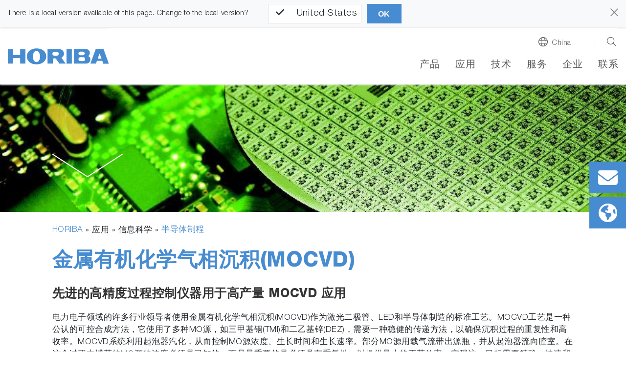

--- FILE ---
content_type: text/css; charset=utf-8
request_url: https://www.horiba.com/typo3temp/assets/vhs-assets-c054924a21486114b25134797068addc.css?1769704997
body_size: -194
content:
@media (max-width:1416px){.slider-section-width-fix{max-width:100%}}

--- FILE ---
content_type: application/javascript; charset=utf-8
request_url: https://static.horiba.com/typo3conf/ext/hor_layout/Resources/Public/js/customhor.min.js?1&1769415416
body_size: 5235
content:
(function(){var showErrorPopup=function(){var $resetButton=$("<button/>"),$messageHeader=$("<h1>System Difficulties</h1>"),$messageBody=$('<p>We have encountered an issue. Please try again in 15 minutes or send an e-mail to <a href="mailto:horweb.hts@horiba.com"> horweb.hts@horiba.com</a></p>'),$bodyContainer=$("<div/>"),$popup=$("<div/>"),$popupDialog=$("<div/>"),$popupContainer=$("<div/>");$resetButton.attr("type","button").append("Try Again").addClass("btn").addClass("btn-primary");$bodyContainer.append($messageHeader).append($messageBody).append($resetButton).addClass("modal-body").addClass("text-align-center");$popup.append($bodyContainer).addClass("modal-content");$popupDialog.append($popup).addClass("modal-dialog");$popupContainer.append($popupDialog).addClass("form-error-modal");$("body").append($popupContainer);$popupContainer.show();$resetButton.on("click",(function(){location.reload()}))};function initAjaxForms(){$("form[data-ajaxuri]").each((function(){var form=$(this);var form_id="#"+form.attr("id");var ajaxuri=form.attr("data-ajaxuri");var options={beforeSubmit:function(){if(form.find('textarea[name="h-captcha-response"]').length&&""==form.find('textarea[name="h-captcha-response"]').val().trim()){if(form.find(".h-captcha .badge").length<1){let badgeText="Please fill out the captcha above";if("undefined"!==typeof horJsText){if(horJsText.getText("tx-hor-products.captcha_error_text")){badgeText=horJsText.getText("tx-hor-products.captcha_error_text")}}notice=$('<br><span class="badge badge-primary">'+badgeText+"</span>");notice.appendTo(form.find(".h-captcha"))}setTimeout((function(){let submitButton=form.find('button[type="submit"]');submitButton.removeClass("form-submit-in-progress");submitButton.siblings("form-submit-spinner").remove()}),350);return false}return true},target:form_id,url:ajaxuri,success:function(status){if(status===202||status===200||status===0){var container=document.getElementById("container-sidebar-content");if(container)container.scrollIntoView();dataLayer.push({event:"form-sent",form:form.data("gtm-form-view")});initAjaxForms()}else{showErrorPopup()}},error:function(){showErrorPopup()},fail:function(){showErrorPopup()}};form.ajaxForm(options)}))}$.fn.initAjaxForms=initAjaxForms;$(document).ready((function(){initAjaxForms()}))})();!function(t,n){"object"==typeof exports&&"undefined"!=typeof module?module.exports=n():"function"==typeof define&&define.amd?define(n):(t=t||self).LazyLoad=n()}(this,(function(){"use strict";function t(){return(t=Object.assign||function(t){for(var n=1;n<arguments.length;n++){var e=arguments[n];for(var i in e)Object.prototype.hasOwnProperty.call(e,i)&&(t[i]=e[i])}return t}).apply(this,arguments)}var n="undefined"!=typeof window,e=n&&!("onscroll"in window)||"undefined"!=typeof navigator&&/(gle|ing|ro)bot|crawl|spider/i.test(navigator.userAgent),i=n&&"IntersectionObserver"in window,a=n&&"classList"in document.createElement("p"),o=n&&window.devicePixelRatio>1,r={elements_selector:".lazy",container:e||n?document:null,threshold:300,thresholds:null,data_src:"src",data_srcset:"srcset",data_sizes:"sizes",data_bg:"bg",data_bg_hidpi:"bg-hidpi",data_bg_multi:"bg-multi",data_bg_multi_hidpi:"bg-multi-hidpi",data_poster:"poster",class_applied:"applied",class_loading:"loading",class_loaded:"loaded",class_error:"error",unobserve_completed:!0,unobserve_entered:!1,cancel_on_exit:!0,callback_enter:null,callback_exit:null,callback_applied:null,callback_loading:null,callback_loaded:null,callback_error:null,callback_finish:null,callback_cancel:null,use_native:!1},c=function(n){return t({},r,n)},l=function(t,n){var e,i=new t(n);try{e=new CustomEvent("LazyLoad::Initialized",{detail:{instance:i}})}catch(t){(e=document.createEvent("CustomEvent")).initCustomEvent("LazyLoad::Initialized",!1,!1,{instance:i})}window.dispatchEvent(e)},s=function(t,n){return t.getAttribute("data-"+n)},u=function(t,n,e){var i="data-"+n;null!==e?t.setAttribute(i,e):t.removeAttribute(i)},d=function(t){return s(t,"ll-status")},f=function(t,n){return u(t,"ll-status",n)},_=function(t){return f(t,null)},g=function(t){return null===d(t)},v=function(t){return"native"===d(t)},b=function(t,n,e,i){t&&(void 0===i?void 0===e?t(n):t(n,e):t(n,e,i))},p=function(t,n){a?t.classList.add(n):t.className+=(t.className?" ":"")+n},h=function(t,n){a?t.classList.remove(n):t.className=t.className.replace(new RegExp("(^|\\s+)"+n+"(\\s+|$)")," ").replace(/^\s+/,"").replace(/\s+$/,"")},m=function(t){return t.llTempImage},E=function(t,n){if(n){var e=n._observer;e&&e.unobserve(t)}},I=function(t,n){t&&(t.loadingCount+=n)},y=function(t,n){t&&(t.toLoadCount=n)},A=function(t){for(var n,e=[],i=0;n=t.children[i];i+=1)"SOURCE"===n.tagName&&e.push(n);return e},L=function(t,n,e){e&&t.setAttribute(n,e)},w=function(t,n){t.removeAttribute(n)},z=function(t){return!!t.llOriginalAttrs},k=function(t){if(!z(t)){var n={};n.src=t.getAttribute("src"),n.srcset=t.getAttribute("srcset"),n.sizes=t.getAttribute("sizes"),t.llOriginalAttrs=n}},O=function(t){if(z(t)){var n=t.llOriginalAttrs;L(t,"src",n.src),L(t,"srcset",n.srcset),L(t,"sizes",n.sizes)}},C=function(t,n){L(t,"sizes",s(t,n.data_sizes)),L(t,"srcset",s(t,n.data_srcset)),L(t,"src",s(t,n.data_src))},N=function(t){w(t,"src"),w(t,"srcset"),w(t,"sizes")},M=function(t,n){var e=t.parentNode;e&&"PICTURE"===e.tagName&&A(e).forEach(n)},x=function(t,n){A(t).forEach(n)},R={IMG:function(t,n){M(t,(function(t){k(t),C(t,n)})),k(t),C(t,n)},IFRAME:function(t,n){L(t,"src",s(t,n.data_src))},VIDEO:function(t,n){x(t,(function(t){L(t,"src",s(t,n.data_src))})),L(t,"poster",s(t,n.data_poster)),L(t,"src",s(t,n.data_src)),t.load()}},G=function(t,n){var e=R[t.tagName];e&&e(t,n)},T=function(t,n,e){I(e,1),p(t,n.class_loading),f(t,"loading"),b(n.callback_loading,t,e)},D={IMG:function(t,n){u(t,n.data_src,null),u(t,n.data_srcset,null),u(t,n.data_sizes,null),M(t,(function(t){u(t,n.data_srcset,null),u(t,n.data_sizes,null)}))},IFRAME:function(t,n){u(t,n.data_src,null)},VIDEO:function(t,n){u(t,n.data_src,null),u(t,n.data_poster,null),x(t,(function(t){u(t,n.data_src,null)}))}},F=function(t,n){u(t,n.data_bg_multi,null),u(t,n.data_bg_multi_hidpi,null)},V=function(t,n){var e=D[t.tagName];e?e(t,n):function(t,n){u(t,n.data_bg,null),u(t,n.data_bg_hidpi,null)}(t,n)},j=["IMG","IFRAME","VIDEO"],P=function(t,n){!n||function(t){return t.loadingCount>0}(n)||function(t){return t.toLoadCount>0}(n)||b(t.callback_finish,n)},S=function(t,n,e){t.addEventListener(n,e),t.llEvLisnrs[n]=e},U=function(t,n,e){t.removeEventListener(n,e)},$=function(t){return!!t.llEvLisnrs},q=function(t){if($(t)){var n=t.llEvLisnrs;for(var e in n){var i=n[e];U(t,e,i)}delete t.llEvLisnrs}},H=function(t,n,e){!function(t){delete t.llTempImage}(t),I(e,-1),function(t){t&&(t.toLoadCount-=1)}(e),h(t,n.class_loading),n.unobserve_completed&&E(t,e)},B=function(t,n,e){var i=m(t)||t;$(i)||function(t,n,e){$(t)||(t.llEvLisnrs={});var i="VIDEO"===t.tagName?"loadeddata":"load";S(t,i,n),S(t,"error",e)}(i,(function(a){!function(t,n,e,i){var a=v(n);H(n,e,i),p(n,e.class_loaded),f(n,"loaded"),V(n,e),b(e.callback_loaded,n,i),a||P(e,i)}(0,t,n,e),q(i)}),(function(a){!function(t,n,e,i){var a=v(n);H(n,e,i),p(n,e.class_error),f(n,"error"),b(e.callback_error,n,i),a||P(e,i)}(0,t,n,e),q(i)}))},J=function(t,n,e){!function(t){t.llTempImage=document.createElement("IMG")}(t),B(t,n,e),function(t,n,e){var i=s(t,n.data_bg),a=s(t,n.data_bg_hidpi),r=o&&a?a:i;r&&(t.style.backgroundImage='url("'.concat(r,'")'),m(t).setAttribute("src",r),T(t,n,e))}(t,n,e),function(t,n,e){var i=s(t,n.data_bg_multi),a=s(t,n.data_bg_multi_hidpi),r=o&&a?a:i;r&&(t.style.backgroundImage=r,function(t,n,e){p(t,n.class_applied),f(t,"applied"),F(t,n),n.unobserve_completed&&E(t,n),b(n.callback_applied,t,e)}(t,n,e))}(t,n,e)},K=function(t,n,e){!function(t){return j.indexOf(t.tagName)>-1}(t)?J(t,n,e):function(t,n,e){B(t,n,e),G(t,n),T(t,n,e)}(t,n,e)},Q=["IMG","IFRAME"],W=function(t){return t.use_native&&"loading"in HTMLImageElement.prototype},X=function(t,n,e){t.forEach((function(t){return function(t){return t.isIntersecting||t.intersectionRatio>0}(t)?function(t,n,e,i){b(e.callback_enter,t,n,i),function(t,n,e){n.unobserve_entered&&E(t,e)}(t,e,i),function(t){return!g(t)}(t)||K(t,e,i)}(t.target,t,n,e):function(t,n,e,i){g(t)||(function(t,n,e,i){e.cancel_on_exit&&function(t){return"loading"===d(t)}(t)&&"IMG"===t.tagName&&(q(t),function(t){M(t,(function(t){N(t)})),N(t)}(t),function(t){M(t,(function(t){O(t)})),O(t)}(t),h(t,e.class_loading),I(i,-1),_(t),b(e.callback_cancel,t,n,i))}(t,n,e,i),b(e.callback_exit,t,n,i))}(t.target,t,n,e)}))},Y=function(t){return Array.prototype.slice.call(t)},Z=function(t){return t.container.querySelectorAll(t.elements_selector)},tt=function(t){return function(t){return"error"===d(t)}(t)},nt=function(t,n){return function(t){return Y(t).filter(g)}(t||Z(n))},et=function(t,e){var a=c(t);this._settings=a,this.loadingCount=0,function(t,n){i&&!W(t)&&(n._observer=new IntersectionObserver((function(e){X(e,t,n)}),function(t){return{root:t.container===document?null:t.container,rootMargin:t.thresholds||t.threshold+"px"}}(t)))}(a,this),function(t,e){n&&window.addEventListener("online",(function(){!function(t,n){var e;(e=Z(t),Y(e).filter(tt)).forEach((function(n){h(n,t.class_error),_(n)})),n.update()}(t,e)}))}(a,this),this.update(e)};return et.prototype={update:function(t){var n,a,o=this._settings,r=nt(t,o);y(this,r.length),!e&&i?W(o)?function(t,n,e){t.forEach((function(t){-1!==Q.indexOf(t.tagName)&&(t.setAttribute("loading","lazy"),function(t,n,e){B(t,n,e),G(t,n),V(t,n),f(t,"native")}(t,n,e))})),y(e,0)}(r,o,this):(a=r,function(t){t.disconnect()}(n=this._observer),function(t,n){n.forEach((function(n){t.observe(n)}))}(n,a)):this.loadAll(r)},destroy:function(){this._observer&&this._observer.disconnect(),Z(this._settings).forEach((function(t){delete t.llOriginalAttrs})),delete this._observer,delete this._settings,delete this.loadingCount,delete this.toLoadCount},loadAll:function(t){var n=this,e=this._settings;nt(t,e).forEach((function(t){K(t,e,n)}))}},et.load=function(t,n){var e=c(n);K(t,e)},et.resetStatus=function(t){_(t)},n&&function(t,n){if(n)if(n.length)for(var e,i=0;e=n[i];i+=1)l(t,e);else l(t,n)}(et,window.lazyLoadOptions),et}));var myLazyLoad=new LazyLoad({elements_selector:"img"});(function($){"use strict";var main={contactForm:{init:function(appScope){var scope=this;scope.appScope=appScope;scope.model={};scope.getElements();scope.events();scope.updateForm()},getElements:function(){var scope=this;scope.model.$selectSegment=$('[id^="contactform-"][id$="-industry_segment"]');scope.model.$selectDivision=$('[id^="contactform-"][id$="-industry_division"]');scope.model.$selectDivisionOptions=scope.model.$selectDivision.children("option");scope.model.$selectCountry=$('[id^="contactform-"][id$="-country"]');scope.model.$selectProvince=$('[id^="contactform-"][id$="-province"]');scope.model.email=$('[id^="contactform-"][id$="-email"]')[0]},emailIsValid:function(email){return/^[^\s@]+@[^\s@]+\.[^\s@]+$/.test(email)},events:function(){var scope=this;if(scope.model.email){scope.model.email.addEventListener("input",(function(event){event.target.setCustomValidity("")}),true);scope.model.email.addEventListener("invalid",(function(event){if(!scope.emailIsValid(event.target.value)){event.target.setCustomValidity("Enter a correct e-mail address");return}}),true)}scope.model.$selectSegment.on({change:function(event){scope.model.$selectSegment.addClass("segement-selected");scope.model.$selectDivision.removeClass("division-selected");scope.setDivisions(event.target.value)}});scope.model.$selectDivision.on({change:function(event){scope.model.$selectDivision.addClass("division-selected");$.each(scope.model.$selectDivisionOptions,(function(){var $this=$(this);if($this.attr("value")===event.target.value){$this.attr("selected","selected")}else{$this.removeAttr("selected")}}))}});scope.model.$selectCountry.on({change:function(event){scope.model.$selectProvince.children().prop("disabled",true).addClass("d-none");scope.model.$selectProvince.children('option[data-country="'+event.target.value+'"]').prop("disabled",false).removeClass("d-none");scope.model.$selectProvince.children('option[data-country="0"]').prop("disabled",false).removeClass("d-none");scope.updateForm()}})},setDivisions:function(segment){var scope=this;scope.model.$selectDivision.val("");$.each(scope.model.$selectDivisionOptions,(function(){var $this=$(this);if($this.data("id")==="hint-to-select"){$this.removeAttr("disabled");$this.attr("selected","selected")}else if($this.data("id")==="no"){$this.removeAttr("disabled");$this.attr("selected","selected")}else{$this.removeAttr("selected")}if($this.data("segment")==segment||$this.data("id")==="no"){$this.removeAttr("disabled")}else{$this.attr("disabled","disabled")}}))},updateForm:function(){var scope=this,parent=scope.model.$selectProvince.closest(".row");if(scope.model.$selectProvince.children("option:enabled").length>=1){parent.removeClass("hidden");scope.model.$selectProvince.prop("required",true)}else{parent.addClass("hidden");scope.model.$selectProvince.val(0);scope.model.$selectProvince.prop("required",false)}}},contactForm_eastasia:{init:function(appScope){var scope=this;scope.appScope=appScope;scope.model={};scope.getElements();scope.events();scope.updateForm()},getElements:function(){var scope=this;scope.model.$selectSegment=$('[id^="contactform_eastasia-"][id$="-industry_segment"]');scope.model.$selectDivision=$('[id^="contactform_eastasia-"][id$="-industry_division"]');scope.model.$selectDivisionOptions=scope.model.$selectDivision.children("option");scope.model.$selectCountry=$('[id^="contactform_eastasia-"][id$="-country"]');scope.model.$selectProvince=$('[id^="contactform_eastasia-"][id$="-province"]');scope.model.email=$('[id^="contactform_eastasia-"][id$="-email"]')[0]},emailIsValid:function(email){return/^[^\s@]+@[^\s@]+\.[^\s@]+$/.test(email)},events:function(){var scope=this;if(scope.model.email){scope.model.email.addEventListener("input",(function(event){event.target.setCustomValidity("")}),true);scope.model.email.addEventListener("invalid",(function(event){if(!scope.emailIsValid(event.target.value)){event.target.setCustomValidity("Enter a correct e-mail address");return}}),true)}scope.model.$selectSegment.on({change:function(event){scope.model.$selectSegment.addClass("segement-selected");scope.model.$selectDivision.removeClass("division-selected");scope.setDivisions(event.target.value)}});scope.model.$selectDivision.on({change:function(event){scope.model.$selectDivision.addClass("division-selected");$.each(scope.model.$selectDivisionOptions,(function(){var $this=$(this);if($this.attr("value")===event.target.value){$this.attr("selected","selected")}else{$this.removeAttr("selected")}}))}});scope.model.$selectCountry.on({change:function(event){scope.model.$selectProvince.children().prop("disabled",true).addClass("d-none");scope.model.$selectProvince.children('option[data-country="'+event.target.value+'"]').prop("disabled",false).removeClass("d-none");scope.model.$selectProvince.children('option[data-country="0"]').prop("disabled",false).removeClass("d-none");scope.updateForm()}})},setDivisions:function(segment){var scope=this;$.each(scope.model.$selectDivisionOptions,(function(){var $this=$(this);if($this.data("id")==="hint-to-select"){$this.removeAttr("disabled");$this.attr("selected","selected")}else if($this.data("id")==="no"){$this.removeAttr("disabled");$this.attr("selected","selected")}else{$this.removeAttr("selected")}if($this.data("segment")==segment||$this.data("id")==="no"){$this.removeAttr("disabled")}else{$this.attr("disabled","disabled")}}))},updateForm:function(){var scope=this,parent=scope.model.$selectProvince.closest(".row");if(scope.model.$selectProvince.children("option:enabled").length>1){parent.removeClass("hidden");scope.model.$selectProvince.prop("required",true)}else{parent.addClass("hidden");scope.model.$selectProvince.val(0);scope.model.$selectProvince.prop("required",false)}}}};$(document).ready(main.contactForm_eastasia.init());$(document).ready(main.contactForm.init())})(jQuery);(function($){"use strict";var main={requestForInformation:{init:function(appScope){var scope=this;scope.appScope=appScope;scope.model={};scope.getElements();scope.events();scope.updateForm()},getElements:function(){var scope=this;scope.model.$selectCountry=scope.appScope.find(".request_for_information-country");scope.model.$selectProvince=scope.appScope.find(".request_for_information-province")},events:function(){var scope=this;scope.model.$selectCountry.on({change:function(event){scope.model.$selectProvince.children().prop("disabled",true).addClass("d-none");scope.model.$selectProvince.children('option[data-country="'+event.target.value+'"]').prop("disabled",false).removeClass("d-none");scope.model.$selectProvince.children('option[data-country="0"]').prop("disabled",false).removeClass("d-none");scope.updateForm()}})},updateForm:function(){var scope=this,parent=scope.model.$selectProvince.closest(".form-group").parent();if(scope.model.$selectProvince.children("option:enabled").length>=1){parent.removeClass("hidden");scope.model.$selectProvince.prop("required",true)}else{parent.addClass("hidden");scope.model.$selectProvince.val(0);scope.model.$selectProvince.prop("required",false)}}}};$(document).ready((function(){var forms=['form[id^="request_for_information_productdetail"]','form[id^="request_for_information_productdetail_eastasia"]','form[id^="request_for_information_content"]','form[id^="request_for_information_content_eastasia"]','form[id^="request_for_information_content_custom"]','form[id^="request_for_information_content_custom_eastasia"]'];for(var i=0;i<forms.length;i++)if($(forms[i]).length>0)main.requestForInformation.init($(forms[i]))}))})(jQuery);$.fn.initModalAjaxForms=function(){$('.modal-ajax[data-toggle="modal"]').each((function(){var elem=$(this);elem.unbind("click.buttonajaxuri").bind("click.buttonajaxuri",(function(e){$(".ce-download").each((function(index,element){$(element).find(".modal-body").empty()}));e.preventDefault();var spinner=elem.siblings("span.loading-spinner"),url=elem.attr("data-ajaxuri"),$item_parent=$(this).closest(".ce-download-grid-item");if($($item_parent).closest(".horcard").find(".modal-body").length>0){var $uid=$item_parent.data("record"),$modal=null;$(".ce-download #hor-modal").each((function(index,element){if($uid==$(element).data("record")){$modal=$(element)}}));spinner.removeClass("hidden");$($modal).find(".modal-body").load(url,(function(){$($modal).modal("show");$.fn.initAjaxForms();spinner.addClass("hidden")}))}else{spinner.removeClass("hidden");$("#hor-modal").find(".modal-body").load(url,(function(){$("#hor-modal").modal("show");$.fn.initAjaxForms();spinner.addClass("hidden")}))}}))}))};$(document).ready((function(){$.fn.initModalAjaxForms();let showMoreText="+ Show more";if("undefined"!==typeof horJsText){if(horJsText.getText("tx-hor-products.ShowMore")){showMoreText=horJsText.getText("tx-hor-products.ShowMore")}}$(".twentylines").truncate({lines:20,ellipsis:"… ",showMore:'<br><br><a class="read-more show-more" href="#">'+showMoreText+"</a>",showLesss:'<a class="read-less" href="#">read less</a>'});$(document).on("click",".read-more",(function(event){$(this).closest(".twentylines").truncate("expand");return false}));$(document).on("click",".read-less",(function(event){$(this).closest(".twentylines").truncate("collapse");return false}));$(".teaser-element a.btn.btn-primary").closest(".teaser-element").find("img,.teaser-headline").each((function(){$(this).bind("click",(function(){var url=$("a.btn.btn-primary",$(this).parent()).prop("href");var target=$("a.btn.btn-primary",$(this).parent()).prop("target");if(url){if(target=="_blank"){window.open(url,target);return false}else{window.location=url;return false}}}));$(this).addClass("c-cursor")}))}));$(document).ready((function(){$(".hor_relproducts").find(".ce-product-row").horshowmore({amount:8});$(".hor_accessories").find(".ce-product-row").horshowmore({amount:4});$(".hor_product_detail").find(".download-grid").horshowmore({item:".product-download-item",amount:2});$(".details--application-filter .js--application-container").horshowmore({item:".js--application-item",amount:2});$(".js--industry-container").horshowmore({amount:8,item:".js--industry-item"});$(".js--application-container").horshowmore({amount:8,item:".js--application-item"});$(".hor_simproducts").find(".ce-product-row").horshowmore({amount:4});$(".hor_news").find(".hor_news_row").horshowmore({item:".news-item",outer:".hor_news_row",amount:9});$(".hor_news-horizontal").horshowmore({item:".news--list-item",amount:9});$(".news-list-view").find(".news-item-container").horshowmore({item:".news-item",amount:9});$((function(){FillLocalStorageInfor();UpdateContactForm()}));updatePaddingNavigation();function UpdateContactForm(){if(localStorage){if(localStorage.getItem("segmentUid")!==null){$idSegment=parseInt(localStorage.getItem("segmentUid"));$('[id^="contactform-"][id$="-industry_segment"],[id^="contactform_eastasia-"][id$="-industry_segment"]').val(localStorage.getItem("segmentUid"));setTimeout((function(){updateSelectDivision($idSegment)}),100)}if(localStorage.getItem("divisionUid")!==null){$('[id^="contactform-"][id$="-industry_division"],[id^="contactform_eastasia-"][id$="-industry_division"]').val(localStorage.getItem("divisionUid"));$segmentId=$('[id^="contactform_eastasia-"][id$="-industry_division"] option[value="'+localStorage.getItem("divisionUid")+'"]').data("segment");if($segmentId===undefined){$segmentId=$('[id^="contactform-"][id$="-industry_division"] option[value="'+localStorage.getItem("divisionUid")+'"]').data("segment")}if($segmentId!==undefined){$('[id^="contactform-"][id$="-industry_segment"],[id^="contactform_eastasia-"][id$="-industry_segment"]').val($segmentId)}setTimeout((function(){updateSelectDivision($segmentId)}),200)}}}function updateSelectDivision(idSegment){$('[id^="contactform-"][id$="-industry_division"] option').each((function(index,element){if($(element)!==undefined&&$(element).data("segment")!=idSegment){$(element).attr("disabled","disabled")}else{$(element).removeAttr("disabled")}}))}function FillLocalStorageInfor(){if($("body").data("divisionuid")&&$("body").data("segmentuid")&&$("body").data("division")){if(localStorage){localStorage.setItem("divisionUid",parseInt($("body").data("divisionuid")));localStorage.setItem("division",$("body").data("division"));localStorage.setItem("segmentUid",parseInt($("body").data("segmentuid")))}}if($("body").data("divisionuid")&&$("body").data("segmentuid")&&$("body").data("division")&&$("body").data("segment")){if(localStorage){localStorage.setItem("divisionUid",parseInt($("body").data("divisionuid")));localStorage.setItem("division",$("body").data("division"));localStorage.setItem("segmentUid",parseInt($("body").data("segmentuid")));localStorage.setItem("segment",$("body").data("segment"))}}}function updatePaddingNavigation(){$("ul.navbar-nav.navigation-level-1 li").each((function(index,element){var updatePadding=true;$item=$(element).find(".navigation-level-2");$($item.children("li")).each((function(i,items){if($(items).find("img").length!=0){updatePadding=false}}));if(updatePadding)$item.children("li:not(.no-link)").css("padding-left","0")}))}}));